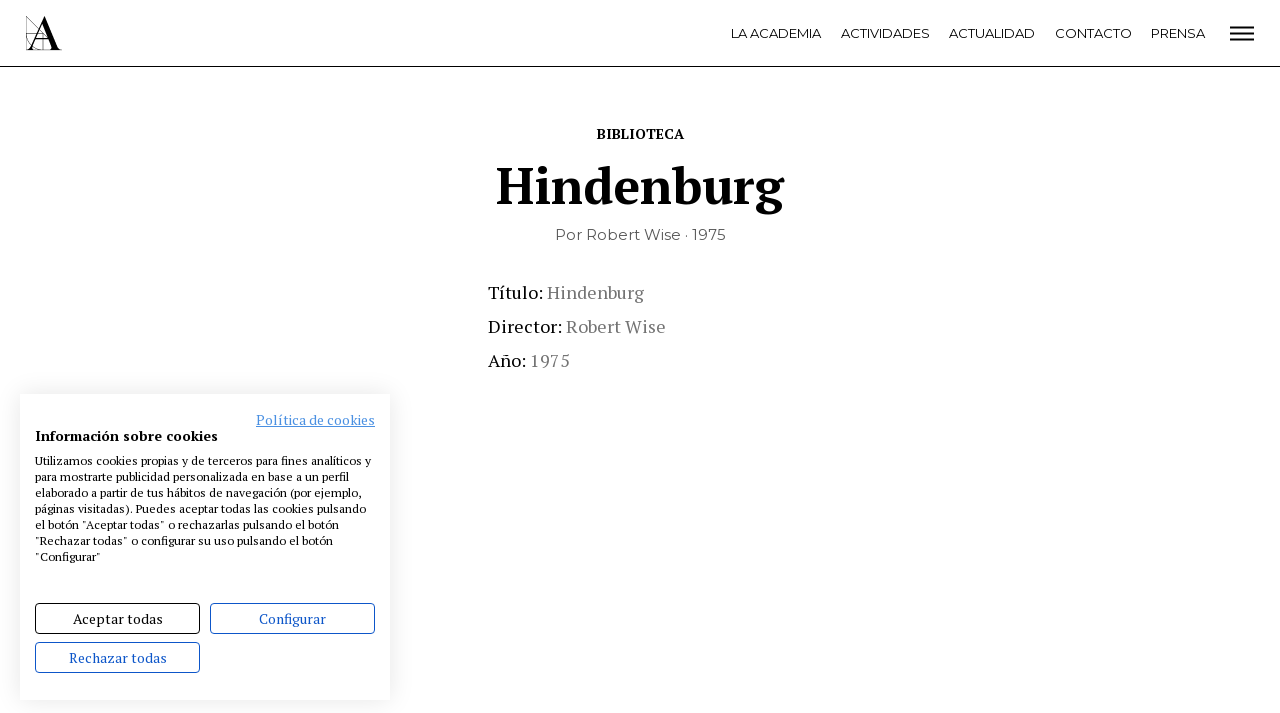

--- FILE ---
content_type: text/html; charset=UTF-8
request_url: https://www.academiadecine.com/peliculas/hindenburg/
body_size: 13146
content:
<!doctype html>
<html class="no-js" lang="es">
<head>
    <meta charset="utf-8">
    <meta http-equiv="X-UA-Compatible" content="IE=edge">
    <title>Hindenburg &raquo; Academia de cine</title>
    <meta name="viewport" content="width=device-width, initial-scale=1">
    <meta name="ahrefs-site-verification" content="2f8f2dc405355c5680b23e7385011fe18fa9cf981f158199149c6a6b3f431561">
    <script src="https://consent.cookiefirst.com/banner.js" data-cookiefirst-key="a6237652-9e99-4d49-89a3-d95b4914cd2b"></script>
    <script src="https://analytics.ahrefs.com/analytics.js" data-key="MSvzm4aVmzLOo8SNJrcy3g" async></script>
    
    <script>
      WebFontConfig = {
        google: {families: ['Montserrat:400,500,700:latin', 'PT+Serif:400,700:latin']}
      };
    </script>
    <script async
            src="https://www.academiadecine.com/wp-content/themes/academia/js/webfont.js"></script>

    <script>
      document.documentElement.classList.add('js');
      document.documentElement.classList.remove('no-js');
    </script>

	<style type="text/css">.wpfts-result-item .wpfts-smart-excerpt {}.wpfts-result-item .wpfts-not-found {color:#808080;font-size:0.9em;}.wpfts-result-item .wpfts-score {color:#006621;font-size:0.9em;}.wpfts-shift {margin-left:40px;}.wpfts-result-item .wpfts-download-link {color:#006621;font-size:0.9em;}.wpfts-result-item .wpfts-file-size {color:#006621;font-size:0.9em;}</style><meta name='robots' content='max-image-preview:large' />
<link rel='stylesheet' id='wp-block-library-css' href='https://www.academiadecine.com/wp-includes/css/dist/block-library/style.min.css?ver=6.4.3' type='text/css' media='all' />
<style id='classic-theme-styles-inline-css' type='text/css'>
/*! This file is auto-generated */
.wp-block-button__link{color:#fff;background-color:#32373c;border-radius:9999px;box-shadow:none;text-decoration:none;padding:calc(.667em + 2px) calc(1.333em + 2px);font-size:1.125em}.wp-block-file__button{background:#32373c;color:#fff;text-decoration:none}
</style>
<style id='global-styles-inline-css' type='text/css'>
body{--wp--preset--color--black: #000000;--wp--preset--color--cyan-bluish-gray: #abb8c3;--wp--preset--color--white: #ffffff;--wp--preset--color--pale-pink: #f78da7;--wp--preset--color--vivid-red: #cf2e2e;--wp--preset--color--luminous-vivid-orange: #ff6900;--wp--preset--color--luminous-vivid-amber: #fcb900;--wp--preset--color--light-green-cyan: #7bdcb5;--wp--preset--color--vivid-green-cyan: #00d084;--wp--preset--color--pale-cyan-blue: #8ed1fc;--wp--preset--color--vivid-cyan-blue: #0693e3;--wp--preset--color--vivid-purple: #9b51e0;--wp--preset--gradient--vivid-cyan-blue-to-vivid-purple: linear-gradient(135deg,rgba(6,147,227,1) 0%,rgb(155,81,224) 100%);--wp--preset--gradient--light-green-cyan-to-vivid-green-cyan: linear-gradient(135deg,rgb(122,220,180) 0%,rgb(0,208,130) 100%);--wp--preset--gradient--luminous-vivid-amber-to-luminous-vivid-orange: linear-gradient(135deg,rgba(252,185,0,1) 0%,rgba(255,105,0,1) 100%);--wp--preset--gradient--luminous-vivid-orange-to-vivid-red: linear-gradient(135deg,rgba(255,105,0,1) 0%,rgb(207,46,46) 100%);--wp--preset--gradient--very-light-gray-to-cyan-bluish-gray: linear-gradient(135deg,rgb(238,238,238) 0%,rgb(169,184,195) 100%);--wp--preset--gradient--cool-to-warm-spectrum: linear-gradient(135deg,rgb(74,234,220) 0%,rgb(151,120,209) 20%,rgb(207,42,186) 40%,rgb(238,44,130) 60%,rgb(251,105,98) 80%,rgb(254,248,76) 100%);--wp--preset--gradient--blush-light-purple: linear-gradient(135deg,rgb(255,206,236) 0%,rgb(152,150,240) 100%);--wp--preset--gradient--blush-bordeaux: linear-gradient(135deg,rgb(254,205,165) 0%,rgb(254,45,45) 50%,rgb(107,0,62) 100%);--wp--preset--gradient--luminous-dusk: linear-gradient(135deg,rgb(255,203,112) 0%,rgb(199,81,192) 50%,rgb(65,88,208) 100%);--wp--preset--gradient--pale-ocean: linear-gradient(135deg,rgb(255,245,203) 0%,rgb(182,227,212) 50%,rgb(51,167,181) 100%);--wp--preset--gradient--electric-grass: linear-gradient(135deg,rgb(202,248,128) 0%,rgb(113,206,126) 100%);--wp--preset--gradient--midnight: linear-gradient(135deg,rgb(2,3,129) 0%,rgb(40,116,252) 100%);--wp--preset--font-size--small: 13px;--wp--preset--font-size--medium: 20px;--wp--preset--font-size--large: 36px;--wp--preset--font-size--x-large: 42px;--wp--preset--spacing--20: 0.44rem;--wp--preset--spacing--30: 0.67rem;--wp--preset--spacing--40: 1rem;--wp--preset--spacing--50: 1.5rem;--wp--preset--spacing--60: 2.25rem;--wp--preset--spacing--70: 3.38rem;--wp--preset--spacing--80: 5.06rem;--wp--preset--shadow--natural: 6px 6px 9px rgba(0, 0, 0, 0.2);--wp--preset--shadow--deep: 12px 12px 50px rgba(0, 0, 0, 0.4);--wp--preset--shadow--sharp: 6px 6px 0px rgba(0, 0, 0, 0.2);--wp--preset--shadow--outlined: 6px 6px 0px -3px rgba(255, 255, 255, 1), 6px 6px rgba(0, 0, 0, 1);--wp--preset--shadow--crisp: 6px 6px 0px rgba(0, 0, 0, 1);}:where(.is-layout-flex){gap: 0.5em;}:where(.is-layout-grid){gap: 0.5em;}body .is-layout-flow > .alignleft{float: left;margin-inline-start: 0;margin-inline-end: 2em;}body .is-layout-flow > .alignright{float: right;margin-inline-start: 2em;margin-inline-end: 0;}body .is-layout-flow > .aligncenter{margin-left: auto !important;margin-right: auto !important;}body .is-layout-constrained > .alignleft{float: left;margin-inline-start: 0;margin-inline-end: 2em;}body .is-layout-constrained > .alignright{float: right;margin-inline-start: 2em;margin-inline-end: 0;}body .is-layout-constrained > .aligncenter{margin-left: auto !important;margin-right: auto !important;}body .is-layout-constrained > :where(:not(.alignleft):not(.alignright):not(.alignfull)){max-width: var(--wp--style--global--content-size);margin-left: auto !important;margin-right: auto !important;}body .is-layout-constrained > .alignwide{max-width: var(--wp--style--global--wide-size);}body .is-layout-flex{display: flex;}body .is-layout-flex{flex-wrap: wrap;align-items: center;}body .is-layout-flex > *{margin: 0;}body .is-layout-grid{display: grid;}body .is-layout-grid > *{margin: 0;}.has-black-color{color: var(--wp--preset--color--black) !important;}.has-cyan-bluish-gray-color{color: var(--wp--preset--color--cyan-bluish-gray) !important;}.has-white-color{color: var(--wp--preset--color--white) !important;}.has-pale-pink-color{color: var(--wp--preset--color--pale-pink) !important;}.has-vivid-red-color{color: var(--wp--preset--color--vivid-red) !important;}.has-luminous-vivid-orange-color{color: var(--wp--preset--color--luminous-vivid-orange) !important;}.has-luminous-vivid-amber-color{color: var(--wp--preset--color--luminous-vivid-amber) !important;}.has-light-green-cyan-color{color: var(--wp--preset--color--light-green-cyan) !important;}.has-vivid-green-cyan-color{color: var(--wp--preset--color--vivid-green-cyan) !important;}.has-pale-cyan-blue-color{color: var(--wp--preset--color--pale-cyan-blue) !important;}.has-vivid-cyan-blue-color{color: var(--wp--preset--color--vivid-cyan-blue) !important;}.has-vivid-purple-color{color: var(--wp--preset--color--vivid-purple) !important;}.has-black-background-color{background-color: var(--wp--preset--color--black) !important;}.has-cyan-bluish-gray-background-color{background-color: var(--wp--preset--color--cyan-bluish-gray) !important;}.has-white-background-color{background-color: var(--wp--preset--color--white) !important;}.has-pale-pink-background-color{background-color: var(--wp--preset--color--pale-pink) !important;}.has-vivid-red-background-color{background-color: var(--wp--preset--color--vivid-red) !important;}.has-luminous-vivid-orange-background-color{background-color: var(--wp--preset--color--luminous-vivid-orange) !important;}.has-luminous-vivid-amber-background-color{background-color: var(--wp--preset--color--luminous-vivid-amber) !important;}.has-light-green-cyan-background-color{background-color: var(--wp--preset--color--light-green-cyan) !important;}.has-vivid-green-cyan-background-color{background-color: var(--wp--preset--color--vivid-green-cyan) !important;}.has-pale-cyan-blue-background-color{background-color: var(--wp--preset--color--pale-cyan-blue) !important;}.has-vivid-cyan-blue-background-color{background-color: var(--wp--preset--color--vivid-cyan-blue) !important;}.has-vivid-purple-background-color{background-color: var(--wp--preset--color--vivid-purple) !important;}.has-black-border-color{border-color: var(--wp--preset--color--black) !important;}.has-cyan-bluish-gray-border-color{border-color: var(--wp--preset--color--cyan-bluish-gray) !important;}.has-white-border-color{border-color: var(--wp--preset--color--white) !important;}.has-pale-pink-border-color{border-color: var(--wp--preset--color--pale-pink) !important;}.has-vivid-red-border-color{border-color: var(--wp--preset--color--vivid-red) !important;}.has-luminous-vivid-orange-border-color{border-color: var(--wp--preset--color--luminous-vivid-orange) !important;}.has-luminous-vivid-amber-border-color{border-color: var(--wp--preset--color--luminous-vivid-amber) !important;}.has-light-green-cyan-border-color{border-color: var(--wp--preset--color--light-green-cyan) !important;}.has-vivid-green-cyan-border-color{border-color: var(--wp--preset--color--vivid-green-cyan) !important;}.has-pale-cyan-blue-border-color{border-color: var(--wp--preset--color--pale-cyan-blue) !important;}.has-vivid-cyan-blue-border-color{border-color: var(--wp--preset--color--vivid-cyan-blue) !important;}.has-vivid-purple-border-color{border-color: var(--wp--preset--color--vivid-purple) !important;}.has-vivid-cyan-blue-to-vivid-purple-gradient-background{background: var(--wp--preset--gradient--vivid-cyan-blue-to-vivid-purple) !important;}.has-light-green-cyan-to-vivid-green-cyan-gradient-background{background: var(--wp--preset--gradient--light-green-cyan-to-vivid-green-cyan) !important;}.has-luminous-vivid-amber-to-luminous-vivid-orange-gradient-background{background: var(--wp--preset--gradient--luminous-vivid-amber-to-luminous-vivid-orange) !important;}.has-luminous-vivid-orange-to-vivid-red-gradient-background{background: var(--wp--preset--gradient--luminous-vivid-orange-to-vivid-red) !important;}.has-very-light-gray-to-cyan-bluish-gray-gradient-background{background: var(--wp--preset--gradient--very-light-gray-to-cyan-bluish-gray) !important;}.has-cool-to-warm-spectrum-gradient-background{background: var(--wp--preset--gradient--cool-to-warm-spectrum) !important;}.has-blush-light-purple-gradient-background{background: var(--wp--preset--gradient--blush-light-purple) !important;}.has-blush-bordeaux-gradient-background{background: var(--wp--preset--gradient--blush-bordeaux) !important;}.has-luminous-dusk-gradient-background{background: var(--wp--preset--gradient--luminous-dusk) !important;}.has-pale-ocean-gradient-background{background: var(--wp--preset--gradient--pale-ocean) !important;}.has-electric-grass-gradient-background{background: var(--wp--preset--gradient--electric-grass) !important;}.has-midnight-gradient-background{background: var(--wp--preset--gradient--midnight) !important;}.has-small-font-size{font-size: var(--wp--preset--font-size--small) !important;}.has-medium-font-size{font-size: var(--wp--preset--font-size--medium) !important;}.has-large-font-size{font-size: var(--wp--preset--font-size--large) !important;}.has-x-large-font-size{font-size: var(--wp--preset--font-size--x-large) !important;}
</style>
<link rel='stylesheet' id='wpfts_jquery-ui-styles-css' href='https://www.academiadecine.com/wp-content/plugins/fulltext-search/style/wpfts_autocomplete.css?ver=1.59.211' type='text/css' media='all' />
<link rel='stylesheet' id='app-css' href='https://www.academiadecine.com/wp-content/themes/academia/css/app.min.css?ver=1754466512' type='text/css' media='all' />
<link rel='stylesheet' id='articulo-biblioteca-css' href='https://www.academiadecine.com/wp-content/themes/academia/css/articulo-biblioteca.min.css?ver=1754466512' type='text/css' media='all' />
<script type="text/javascript" id="jquery-ui-autocomplete-js-extra">
/* <![CDATA[ */
var uiAutocompleteL10n = {"noResults":"No se han encontrado resultados.","oneResult":"1 resultado encontrado. Utiliza las teclas de flecha arriba y abajo para navegar.","manyResults":"%d resultados encontrados. Utiliza las teclas arriba y abajo para navegar.","itemSelected":"Elemento seleccionado."};
/* ]]> */
</script>
<link rel="https://api.w.org/" href="https://www.academiadecine.com/wp-json/" /><link rel="canonical" href="https://www.academiadecine.com/peliculas/hindenburg/" />
<link rel='shortlink' href='https://www.academiadecine.com/?p=16573' />
<link rel="alternate" type="application/json+oembed" href="https://www.academiadecine.com/wp-json/oembed/1.0/embed?url=https%3A%2F%2Fwww.academiadecine.com%2Fpeliculas%2Fhindenburg%2F" />
<link rel="alternate" type="text/xml+oembed" href="https://www.academiadecine.com/wp-json/oembed/1.0/embed?url=https%3A%2F%2Fwww.academiadecine.com%2Fpeliculas%2Fhindenburg%2F&#038;format=xml" />
<script type="text/javascript">
		document.wpfts_ajaxurl = "https://www.academiadecine.com/wp-admin/admin-ajax.php";
	</script>    <link rel="apple-touch-icon-precomposed" sizes="57x57" href="https://www.academiadecine.com/wp-content/themes/academia/icons/apple-touch-icon-57x57.png"/>
    <link rel="apple-touch-icon-precomposed" sizes="114x114" href="https://www.academiadecine.com/wp-content/themes/academia/icons/apple-touch-icon-114x114.png"/>
    <link rel="apple-touch-icon-precomposed" sizes="72x72" href="https://www.academiadecine.com/wp-content/themes/academia/icons/apple-touch-icon-72x72.png"/>
    <link rel="apple-touch-icon-precomposed" sizes="144x144" href="https://www.academiadecine.com/wp-content/themes/academia/icons/apple-touch-icon-144x144.png"/>
    <link rel="apple-touch-icon-precomposed" sizes="60x60" href="https://www.academiadecine.com/wp-content/themes/academia/icons/apple-touch-icon-60x60.png"/>
    <link rel="apple-touch-icon-precomposed" sizes="120x120" href="https://www.academiadecine.com/wp-content/themes/academia/icons/apple-touch-icon-120x120.png"/>
    <link rel="apple-touch-icon-precomposed" sizes="76x76" href="https://www.academiadecine.com/wp-content/themes/academia/icons/apple-touch-icon-76x76.png"/>
    <link rel="apple-touch-icon-precomposed" sizes="152x152" href="https://www.academiadecine.com/wp-content/themes/academia/icons/apple-touch-icon-152x152.png"/>
    <link rel="icon" type="image/png" href="https://www.academiadecine.com/wp-content/themes/academia/icons/favicon-196x196.png" sizes="196x196"/>
    <link rel="icon" type="image/png" href="https://www.academiadecine.com/wp-content/themes/academia/icons/favicon-96x96.png" sizes="96x96"/>
    <link rel="icon" type="image/png" href="https://www.academiadecine.com/wp-content/themes/academia/icons/favicon-32x32.png" sizes="32x32"/>
    <link rel="icon" type="image/png" href="https://www.academiadecine.com/wp-content/themes/academia/icons/favicon-16x16.png" sizes="16x16"/>
    <link rel="icon" type="image/png" href="https://www.academiadecine.com/wp-content/themes/academia/icons/favicon-128.png" sizes="128x128"/>
    <meta name="application-name" content="&nbsp;"/>
    <meta name="msapplication-TileColor" content="#FFFFFF"/>
    <meta name="msapplication-TileImage" content="https://www.academiadecine.com/wp-content/themes/academia/icons/mstile-144x144.png"/>
    <meta name="msapplication-square70x70logo" content="https://www.academiadecine.com/wp-content/themes/academia/icons/mstile-70x70.png"/>
    <meta name="msapplication-square150x150logo" content="https://www.academiadecine.com/wp-content/themes/academia/icons/mstile-150x150.png"/>
    <meta name="msapplication-wide310x150logo" content="https://www.academiadecine.com/wp-content/themes/academia/icons/mstile-310x150.png"/>
    <meta name="msapplication-square310x310logo" content="https://www.academiadecine.com/wp-content/themes/academia/icons/mstile-310x310.png" />    <meta name="description" content="Noticias. Estrenos. Festivales. Ciclos. Rodajes. Biblioteca. Coworking. Somos la Academia de las Artes y las Ciencias Cinematográficas.">

    <meta property="og:title" content="Hindenburg – Academia de cine"/>
    <meta property="og:url" content="https://www.academiadecine.com/peliculas/hindenburg/"/>
	    <meta property="og:site_name" content="Academia de cine"/>
    <meta property="og:description" content="Noticias. Estrenos. Festivales. Ciclos. Rodajes. Biblioteca. Coworking. Somos la Academia de las Artes y las Ciencias Cinematográficas."/>

    <meta name="twitter:card" content="summary_large_image"/>
    <meta name="twitter:title" content="Hindenburg"/>
    <meta name="twitter:description" content="Noticias. Estrenos. Festivales. Ciclos. Rodajes. Biblioteca. Coworking. Somos la Academia de las Artes y las Ciencias Cinematográficas."/>
	    <style>
        body {
            --color: ;
        }
    </style></head>
<body class="peliculas-template-default single single-peliculas postid-16573 preload">
    <header class="cabeceraPrincipal">
        <div class="inner">
            <div class="cabeceraPrincipal-logo">
                <a href="https://www.academiadecine.com/">
                    <svg viewBox="0 0 93 90" width="36" height="36" xmlns="http://www.w3.org/2000/svg">
                        <use xlink:href="#logo"></use>
                    </svg>
                </a>
            </div>

            <div class="cabeceraPrincipal-menu">
                <div class="menu-principal-plegado-container"><ul id="menu-principal-plegado" class="menu"><li id="menu-item-55282" class="menu-item menu-item-type-post_type menu-item-object-page menu-item-55282"><a href="https://www.academiadecine.com/la-academia/">La Academia</a></li>
<li id="menu-item-55283" class="menu-item menu-item-type-post_type menu-item-object-page menu-item-55283"><a href="https://www.academiadecine.com/actividades/">Actividades</a></li>
<li id="menu-item-55284" class="menu-item menu-item-type-post_type menu-item-object-page current_page_parent menu-item-55284"><a href="https://www.academiadecine.com/actualidad/">Actualidad</a></li>
<li id="menu-item-55285" class="menu-item menu-item-type-post_type menu-item-object-page menu-item-55285"><a href="https://www.academiadecine.com/contacto/">Contacto</a></li>
<li id="menu-item-55286" class="menu-item menu-item-type-post_type menu-item-object-page menu-item-55286"><a href="https://www.academiadecine.com/prensa/">Prensa</a></li>
</ul></div>            </div>

            <div class="cabeceraPrincipal-abrirMenu">
                <a href="#menu">
                    <svg fill="none" xmlns="http://www.w3.org/2000/svg" viewBox="0 0 24 19" width="24" height="19">
    <path transform="translate(0 2)" fill="#000" d="M0 .5h24v2H0zM0 6.5h24v2H0zM0 12.5h24v2H0z"/>
</svg>                </a>
            </div>
        </div>
    </header>
    <div class="contenedor">
<div class="volver">
        <a href="https://www.academiadecine.com/biblioteca/">
        Biblioteca    </a>
</div>
<header class="articulo-cabecera">
    <div class="articulo-titulo animado">
        <h1 class="inner">Hindenburg</h1>
    </div>

    <div class="articulo-meta animado">Por Robert Wise · 1975    </div>
</header>

<article class="articulo is-disponible">
	<div class="inner animado">
        <div class="articulo-portada">                <img src="https://www.academiadecine.com/wp-content/themes/academia/img/sin-portada.png"
                     width="414" height="600"
                     alt="Sin portada">        </div>

        <div class="articulo-datos">            <dl>
                <dt>Título</dt>
                <dd>Hindenburg</dd>                        <dt>Director</dt>
                        <dd>Robert Wise</dd>                        <dt>Año</dt>
                        <dd>1975</dd>            </dl>
        </div>

        	<div class="articulo-sinopsis">
			</div>    </div>
</article>

<div class="compartir">	<a class="compartir-red compartir-twitter animado"
	   href="https://twitter.com/intent/tweet?original_referer=https%3A%2F%2Fwww.academiadecine.com%2Fpeliculas%2Fhindenburg%2F&text=Hindenburg+https%3A%2F%2Fwww.academiadecine.com%2Fpeliculas%2Fhindenburg%2F+via+%40academiadecine"
	   target="_blank"
	   rel="noopener">
		<img src="https://www.academiadecine.com/wp-content/themes/academia/img/compartir/twitter.png"
		     alt="twitter">
		</a>	<a class="compartir-red compartir-facebook animado"
	   href="https://www.facebook.com/sharer/sharer.php?display=popup&u=https%3A%2F%2Fwww.academiadecine.com%2Fpeliculas%2Fhindenburg%2F&title=Hindenburg"
	   target="_blank"
	   rel="noopener">
		<img src="https://www.academiadecine.com/wp-content/themes/academia/img/compartir/facebook.png"
		     alt="facebook">
		</a>	<a class="compartir-red compartir-linkedin animado"
	   href="https://www.linkedin.com/shareArticle?mini=true&url=https%3A%2F%2Fwww.academiadecine.com%2Fpeliculas%2Fhindenburg%2F&title=Hindenburg"
	   target="_blank"
	   rel="noopener">
		<img src="https://www.academiadecine.com/wp-content/themes/academia/img/compartir/linkedin.png"
		     alt="linkedin">
		</a>	<a class="compartir-red compartir-email animado"
	   href="mailto:?subject=Hindenburg&body=Mira qué noticia más interesante en la web de la Academia de cine: https://www.academiadecine.com/peliculas/hindenburg/"
	   target="_blank"
	   rel="noopener">
		<img src="https://www.academiadecine.com/wp-content/themes/academia/img/compartir/email.png"
		     alt="email">
		</a></div>
<aside class="recomendados">
    <div class="inner">
        <h2 class="recomendados-titulo animado">
            <span>Recomendados</span>
        </h2>

        <div class="biblioteca-novedades-listado">        <div class="biblioteca-elemento">
        <div class="biblioteca-elemento-portada">
            <a href="https://www.academiadecine.com/peliculas/momias/"><img width="414" height="600" src="https://www.academiadecine.com/wp-content/uploads/2023/08/Momias.-Cartel-414x600.jpg" class="attachment-cubierta size-cubierta wp-post-image" alt="" decoding="async" fetchpriority="high" srcset="https://www.academiadecine.com/wp-content/uploads/2023/08/Momias.-Cartel-414x600.jpg 414w, https://www.academiadecine.com/wp-content/uploads/2023/08/Momias.-Cartel-70x100.jpg 70w" sizes="(max-width: 414px) 100vw, 414px" />            </a>
        </div>

                    <div class="biblioteca-elemento-autor">
                Juan Jesús García Galocha "Galo"            </div>
        
        <h3 class="biblioteca-elemento-titulo">
            <a href="https://www.academiadecine.com/peliculas/momias/">Momias            </a>
        </h3>

        <div class="biblioteca-elemento-ano">
            2023        </div>

        </div>        <div class="biblioteca-elemento">
        <div class="biblioteca-elemento-portada">
            <a href="https://www.academiadecine.com/peliculas/escaparate-de-suenos/"><img width="414" height="600" src="https://www.academiadecine.com/wp-content/uploads/2023/06/Escaparate-de-suenos-414x600.jpeg" class="attachment-cubierta size-cubierta wp-post-image" alt="" decoding="async" />            </a>
        </div>

                    <div class="biblioteca-elemento-autor">
                Karlos Alcázar            </div>
        
        <h3 class="biblioteca-elemento-titulo">
            <a href="https://www.academiadecine.com/peliculas/escaparate-de-suenos/">Escaparate de sueños            </a>
        </h3>

        <div class="biblioteca-elemento-ano">
            2021        </div>

        </div>        <div class="biblioteca-elemento">
        <div class="biblioteca-elemento-portada">
            <a href="https://www.academiadecine.com/peliculas/cosmopolis/"><img width="414" height="600" src="https://www.academiadecine.com/wp-content/uploads/2023/03/Cosmopolis-414x600.jpeg" class="attachment-cubierta size-cubierta wp-post-image" alt="" decoding="async" />            </a>
        </div>

                    <div class="biblioteca-elemento-autor">
                David Cronenberg            </div>
        
        <h3 class="biblioteca-elemento-titulo">
            <a href="https://www.academiadecine.com/peliculas/cosmopolis/">Cosmopolis            </a>
        </h3>

        <div class="biblioteca-elemento-ano">
            2012        </div>

        </div>        <div class="biblioteca-elemento">
        <div class="biblioteca-elemento-portada">
            <a href="https://www.academiadecine.com/peliculas/stress-es-tres-tres/"><img width="414" height="600" src="https://www.academiadecine.com/wp-content/uploads/2023/03/Stress_es_tres_tres.-cartel-414x600.jpeg" class="attachment-cubierta size-cubierta wp-post-image" alt="" decoding="async" loading="lazy" srcset="https://www.academiadecine.com/wp-content/uploads/2023/03/Stress_es_tres_tres.-cartel-414x600.jpeg 414w, https://www.academiadecine.com/wp-content/uploads/2023/03/Stress_es_tres_tres.-cartel-70x100.jpeg 70w" sizes="(max-width: 414px) 100vw, 414px" />            </a>
        </div>

                    <div class="biblioteca-elemento-autor">
                Carlos Saura            </div>
        
        <h3 class="biblioteca-elemento-titulo">
            <a href="https://www.academiadecine.com/peliculas/stress-es-tres-tres/">Stress es tres, tres            </a>
        </h3>

        <div class="biblioteca-elemento-ano">
            1968        </div>

        </div></div>    </div>
</aside>

</div>


    <div class="menuColoresPie">
    <div class="inner">
        <div class="menu-colores animado"><ul id="menu-colores" class="menu"><li id="menu-item-185" class="menu-item menu-item-type-taxonomy menu-item-object-category menu-item-185"><a href="https://www.academiadecine.com/articulos/noticias/" style="background-color: #8ccfb8">Noticias</a></li>
<li id="menu-item-189" class="menu-item menu-item-type-taxonomy menu-item-object-category menu-item-189"><a href="https://www.academiadecine.com/articulos/entrevistas/" style="background-color: #73b3e0">Entrevistas</a></li>
<li id="menu-item-187" class="menu-item menu-item-type-taxonomy menu-item-object-category menu-item-187"><a href="https://www.academiadecine.com/articulos/rodajes/" style="background-color: #e26161">Rodajes</a></li>
<li id="menu-item-186" class="menu-item menu-item-type-taxonomy menu-item-object-category menu-item-186"><a href="https://www.academiadecine.com/articulos/estrenos/" style="background-color: #ffde00">Estrenos</a></li>
<li id="menu-item-188" class="menu-item menu-item-type-taxonomy menu-item-object-category menu-item-188"><a href="https://www.academiadecine.com/articulos/festivales/" style="background-color: #e1ade3">Festivales</a></li>
</ul>        </div>
    </div>
    </div>
<footer class="piePrincipal">
    <div class="inner">
        <div class="piePrincipal-menu animado"><ul id="menu-pie" class="menu"><li id="menu-item-236" class="menu-item menu-item-type-post_type menu-item-object-page menu-item-236"><a href="https://www.academiadecine.com/la-academia/">La Academia</a></li>
<li id="menu-item-302" class="menu-item menu-item-type-post_type menu-item-object-page menu-item-302"><a href="https://www.academiadecine.com/actividades/">Actividades</a></li>
<li id="menu-item-51821" class="menu-item menu-item-type-post_type menu-item-object-page menu-item-51821"><a href="https://www.academiadecine.com/cafe/">Café</a></li>
<li id="menu-item-239" class="menu-item menu-item-type-post_type menu-item-object-page menu-item-239"><a href="https://www.academiadecine.com/premios/">Premios</a></li>
<li id="menu-item-247" class="menu-item menu-item-type-post_type menu-item-object-page menu-item-247"><a href="https://www.academiadecine.com/prensa/">Prensa</a></li>
<li id="menu-item-259" class="menu-item menu-item-type-post_type menu-item-object-page menu-item-259"><a href="https://www.academiadecine.com/fundacion/">Fundación</a></li>
<li id="menu-item-49609" class="menu-item menu-item-type-custom menu-item-object-custom menu-item-49609"><a href="https://www.residenciasacademiadecine.com/">Residencias</a></li>
<li id="menu-item-50128" class="menu-item menu-item-type-post_type menu-item-object-page menu-item-50128"><a href="https://www.academiadecine.com/ayudas-berlanga/">Ayudas</a></li>
<li id="menu-item-248" class="menu-item menu-item-type-post_type menu-item-object-page menu-item-248"><a href="https://www.academiadecine.com/biblioteca/">Biblioteca</a></li>
<li id="menu-item-249" class="menu-item menu-item-type-post_type menu-item-object-page menu-item-249"><a href="https://www.academiadecine.com/publicaciones/">Publicaciones</a></li>
<li id="menu-item-251" class="menu-item menu-item-type-post_type menu-item-object-page menu-item-251"><a href="https://www.academiadecine.com/contacto/">Contacto</a></li>
<li id="menu-item-252" class="menu-item menu-item-type-post_type menu-item-object-page menu-item-252"><a href="https://www.academiadecine.com/aviso-legal/">Aviso legal</a></li>
<li id="menu-item-253" class="menu-item menu-item-type-post_type menu-item-object-page menu-item-253"><a href="https://www.academiadecine.com/politica-de-privacidad/">P. privacidad</a></li>
<li id="menu-item-254" class="menu-item menu-item-type-post_type menu-item-object-page menu-item-254"><a href="https://www.academiadecine.com/cookies/">Cookies</a></li>
</ul>        </div>

        <div class="piePrincipal-logo animado">
            <a href="https://www.academiadecine.com/">
                <img src="https://www.academiadecine.com/wp-content/themes/academia/img/logo-blanco.png"
                     srcset="https://www.academiadecine.com/wp-content/themes/academia/img/logo-blanco-2x.png 2x"
                     alt="Academia de Cine">
            </a>
        </div>

        <div class="piePrincipal-redes">
			<div class="redes"><a class='red' href='https://www.facebook.com/AcademiaCineES/' title='Facebook' target='_blank'><svg width='30' height='30' class='icon icon-Facebook'><use xlink:href='#Facebook' /></svg></a><a class='red' href='https://www.instagram.com/academiadecine/' title='Instagram' target='_blank'><svg width='30' height='30' class='icon icon-Instagram'><use xlink:href='#Instagram' /></svg></a><a class='red' href='https://twitter.com/Academiadecine' title='Twitter' target='_blank'><svg width='30' height='30' class='icon icon-Twitter'><use xlink:href='#Twitter' /></svg></a><a class='red' href='https://www.youtube.com/user/academiadecine' title='Youtube' target='_blank'><svg width='30' height='30' class='icon icon-Youtube'><use xlink:href='#Youtube' /></svg></a></div>
            <span>@academiadecine</span>
        </div>
    </div>
</footer>

<header class="cabeceraPrincipal-abierta" aria-hidden="true" id="menu">
    <div class="inner">
        <div class="cabeceraPrincipal-logo">
            <a href="https://www.academiadecine.com/">
                <svg viewBox="0 0 93 90" width="36" height="36" xmlns="http://www.w3.org/2000/svg">
                    <use xlink:href="#logo"></use>
                </svg>
            </a>
        </div>

        <div class="cabeceraPrincipal-menu">
			<div class="menu-principal-nuevo-container"><ul id="menu-principal-nuevo" class="menu"><li id="menu-item-55270" class="menu-item menu-item-type-post_type menu-item-object-page menu-item-55270"><a href="https://www.academiadecine.com/la-academia/">La Academia</a></li>
<li id="menu-item-60700" class="menu-item menu-item-type-custom menu-item-object-custom menu-item-60700"><a href="http://premiosgoya.com">Premios Goya</a></li>
<li id="menu-item-55281" class="menu-item menu-item-type-post_type menu-item-object-page menu-item-55281"><a href="https://www.academiadecine.com/fundacion/">Fundación</a></li>
<li id="menu-item-55273" class="menu-item menu-item-type-post_type menu-item-object-page menu-item-55273"><a href="https://www.academiadecine.com/contacto/">Contacto</a></li>
<li id="menu-item-55271" class="menu-item menu-item-type-post_type menu-item-object-page menu-item-55271"><a href="https://www.academiadecine.com/actividades/">Actividades</a></li>
<li id="menu-item-55272" class="menu-item menu-item-type-post_type menu-item-object-page current_page_parent menu-item-55272"><a href="https://www.academiadecine.com/actualidad/">Actualidad</a></li>
<li id="menu-item-58791" class="menu-item menu-item-type-post_type menu-item-object-page menu-item-58791"><a href="https://www.academiadecine.com/proyectos/">Proyectos</a></li>
<li id="menu-item-58800" class="menu-item menu-item-type-custom menu-item-object-custom menu-item-58800"><a href="http://residenciasacademiadecine.com">Residencias</a></li>
<li id="menu-item-55280" class="menu-item menu-item-type-post_type menu-item-object-page menu-item-55280"><a href="https://www.academiadecine.com/unete/">Únete a la Academia de Cine</a></li>
<li id="menu-item-55274" class="menu-item menu-item-type-post_type menu-item-object-page menu-item-55274"><a href="https://www.academiadecine.com/prensa/">Prensa</a></li>
<li id="menu-item-62624" class="menu-item menu-item-type-custom menu-item-object-custom menu-item-62624"><a href="https://www.academiadecine.com/newsletter/">Newsletter</a></li>
</ul></div>
            <form action="https://www.academiadecine.com" class="cabeceraPrincipal-buscador">
                <input type="text" name="s" placeholder="Buscar">
                <button type="submit">
                    <svg fill="none" xmlns="http://www.w3.org/2000/svg" viewBox="0 0 16 16" width="16" height="16">
                        <path d="M7.66683 14c3.49777 0 6.33337-2.8355 6.33337-6.33334 0-3.4978-2.8356-6.33333-6.33337-6.33333-3.4978 0-6.33333 2.83553-6.33333 6.33333C1.3335 11.1645 4.16903 14 7.66683 14ZM14.6668 14.6667l-1.3333-1.3334" stroke="#fff" stroke-width="1.5" stroke-linecap="round" stroke-linejoin="round"/>
                    </svg>
                </button>
            </form>
        </div>

        <div class="menu-cerrar">
            <a href="#">
				<svg xmlns="http://www.w3.org/2000/svg" viewBox="0 0 24 19" width="24" height="19">
    <g transform="translate(2 0)">
        <path fill="currentColor" d="M19 1.41421 2.02943725 18.38477275.6152237 16.97055919 17.58578644-.00000356z"/>
        <path fill="currentColor" d="m2 .414211 16.97056275 16.97056275-1.41421356 1.41421356L.58578644 1.82842456z"/>
    </g>
</svg>            </a>
        </div>
    </div>
</header>
<script>
  window.addEventListener('load', function() {
    document.body.classList.remove('preload');
  });

  (function(i,s,o,g,r,a,m){i['GoogleAnalyticsObject']=r;i[r]=i[r]||function(){
    (i[r].q=i[r].q||[]).push(arguments)},i[r].l=1*new Date();a=s.createElement(o),
      m=s.getElementsByTagName(o)[0];a.async=1;a.src=g;m.parentNode.insertBefore(a,m)
  })(window,document,'script','//www.google-analytics.com/analytics.js','ga');

  ga('create', 'UA-31049577-1', 'auto');  // Replace with your property ID.
  ga('send', 'pageview');
</script>
		<script>!function(e){var t={};function r(n){if(t[n])return t[n].exports;var u=t[n]={i:n,l:!1,exports:{}};return e[n].call(u.exports,u,u.exports,r),u.l=!0,u.exports}r.m=e,r.c=t,r.d=function(e,t,n){r.o(e,t)||Object.defineProperty(e,t,{enumerable:!0,get:n})},r.r=function(e){"undefined"!=typeof Symbol&&Symbol.toStringTag&&Object.defineProperty(e,Symbol.toStringTag,{value:"Module"}),Object.defineProperty(e,"__esModule",{value:!0})},r.t=function(e,t){if(1&t&&(e=r(e)),8&t)return e;if(4&t&&"object"==typeof e&&e&&e.__esModule)return e;var n=Object.create(null);if(r.r(n),Object.defineProperty(n,"default",{enumerable:!0,value:e}),2&t&&"string"!=typeof e)for(var u in e)r.d(n,u,function(t){return e[t]}.bind(null,u));return n},r.n=function(e){var t=e&&e.__esModule?function(){return e.default}:function(){return e};return r.d(t,"a",t),t},r.o=function(e,t){return Object.prototype.hasOwnProperty.call(e,t)},r.p="",r(r.s=2)}({2:function(e,t){document.querySelector(".cabeceraPrincipal"),document.querySelector(".contenedor");const r=document.querySelector('a[href="#menu"]'),n=document.querySelector(".menu-cerrar a");r&&r.addEventListener("click",e=>{document.querySelector("#menu").setAttribute("aria-hidden","false"),e.preventDefault()}),n&&n.addEventListener("click",e=>{document.querySelector("#menu").setAttribute("aria-hidden","true"),e.preventDefault()})}});		</script><div style="width:0;height:0;position:absolute;visibility:hidden;overflow:hidden"><svg xmlns="http://www.w3.org/2000/svg" xmlns:xlink="http://www.w3.org/1999/xlink"><symbol id="Facebook"><path d="M0 5.625h1.758v-1.71c0-.752.019-1.915.567-2.634C2.901.519 3.693 0 5.054 0c2.218 0 3.153.317 3.153.317l-.44 2.605s-.733-.212-1.416-.212c-.684 0-1.297.245-1.297.929v1.986h2.804l-.195 2.544H5.054v8.84H1.758v-8.84H0V5.623z" fill="currentColor" fill-rule="evenodd"/></symbol><symbol id="Instagram"><g fill="currentColor" fill-rule="evenodd"><path d="M5.382 1.944a3.442 3.442 0 0 0-3.438 3.438v7.593a3.442 3.442 0 0 0 3.438 3.438h7.115a3.442 3.442 0 0 0 3.44-3.438V5.382a3.442 3.442 0 0 0-3.44-3.438H5.382zm7.115 16.413H5.382A5.388 5.388 0 0 1 0 12.975V5.382A5.388 5.388 0 0 1 5.382 0h7.115a5.388 5.388 0 0 1 5.382 5.382v7.593a5.388 5.388 0 0 1-5.382 5.382z"/><path d="M8.83 6.428c-.688 0-1.341.283-1.836.797a2.763 2.763 0 0 0-.778 1.929 2.727 2.727 0 0 0 2.724 2.724c1.495 0 2.69-1.208 2.725-2.75.012-.546-.088-1.318-.631-1.898-.468-.498-1.204-.775-2.129-.802h-.074m.109 7.825a5.106 5.106 0 0 1-5.1-5.1c0-2.862 2.317-5.182 5.135-5.1 1.572.046 2.884.583 3.793 1.553.863.922 1.303 2.157 1.272 3.573a5.217 5.217 0 0 1-1.508 3.577 5.025 5.025 0 0 1-3.592 1.497m5.916-9.937a1.098 1.098 0 1 1-2.195 0 1.098 1.098 0 0 1 2.195 0"/></g></symbol><symbol id="Twitter" viewBox="0 0 488 459"><g style="margin-bottom:11px;vertical-align:middle"><path fill="currentColor" d="M.98.77c-.14.21 11.2 15.68 25.13 34.3s43.54 58.24 65.8 87.99l40.46 54.11-2.59 2.94c-1.47 1.61-31.22 33.74-66.08 71.4C28.84 289.24.21 320.32.14 320.67c-.14.35 5.95.63 14.7.56l14.91-.07 4.9-5.39c2.73-2.94 28.07-30.31 56.35-60.9s52.22-56.49 53.2-57.61l1.75-2.03 14 18.76c7.7 10.29 28.91 38.71 47.11 63.07l33.18 44.24h50.75c42.21 0 50.68-.14 50.4-.91-.21-.56-13.09-17.92-28.63-38.71-15.54-20.72-33.32-44.52-39.48-52.78-6.23-8.26-24.5-32.83-40.74-54.46C216.3 152.74 203 134.68 203 134.4c0-.49 85.82-93.66 115.01-124.81L326.34.7h-15.33l-15.26.07-17.85 19.32c-9.8 10.64-33.81 36.68-53.41 57.75L189 116.2l-43.05-57.54-43.12-57.61L52.08.7C24.15.49 1.12.56.98.77zm120.26 62.02c16.59 22.26 42.21 56.49 56.91 76.16 14.7 19.6 47.32 63.28 72.52 96.95 25.2 33.74 46.06 61.67 46.41 62.16.42.63-4.55.84-22.68.84h-23.17l-45.92-61.46C99.33 95.83 45.85 24.29 45.22 23.24c-.42-.63 4.34-.84 22.61-.84H91l30.24 40.39z"/></g></symbol><symbol id="Youtube"><path d="M10.184 10.176c-.051-.07-.137-.103-.24-.103a.379.379 0 0 0-.163.034.638.638 0 0 0-.162.12v2.418c.059.06.128.112.188.137.06.026.12.043.18.043.103 0 .17-.025.214-.086.043-.051.069-.137.069-.266v-2.005c0-.13-.026-.223-.086-.292zm0 0c-.051-.07-.137-.103-.24-.103a.379.379 0 0 0-.163.034.638.638 0 0 0-.162.12v2.418c.059.06.128.112.188.137.06.026.12.043.18.043.103 0 .17-.025.214-.086.043-.051.069-.137.069-.266v-2.005c0-.13-.026-.223-.086-.292zm-.24-.103a.379.379 0 0 0-.163.034.638.638 0 0 0-.162.12v2.418c.059.06.128.112.188.137.06.026.12.043.18.043.103 0 .17-.025.214-.086.043-.051.069-.137.069-.266v-2.005c0-.13-.026-.223-.086-.292-.051-.07-.137-.103-.24-.103zm3.815 1.466h-1.484v.729c0 .205.017.343.07.42.05.086.145.12.265.12.129 0 .214-.034.266-.103.05-.06.077-.215.077-.437v-.18h.806v.196c0 .404-.103.704-.301.9-.188.206-.48.3-.865.3-.352 0-.626-.102-.824-.316-.196-.214-.3-.506-.3-.884v-1.74c0-.334.112-.608.336-.822.213-.207.496-.317.848-.317s.626.103.814.3c.189.197.292.47.292.84v.994zm-2.692 1.037c0 .275-.06.489-.18.635-.12.145-.3.222-.531.222a.886.886 0 0 1-.404-.085 1.062 1.062 0 0 1-.333-.266v.3h-.781V8.128h.78v1.688c.104-.111.214-.205.334-.266.12-.06.24-.094.36-.094.24 0 .429.086.558.249.129.162.197.402.197.72v2.15zm-2.812.806h-.78v-.428a1.433 1.433 0 0 1-.445.36.911.911 0 0 1-.447.128.493.493 0 0 1-.411-.18c-.086-.111-.13-.283-.13-.514v-3.25h.773v2.984c0 .085.017.154.052.197.025.043.085.06.154.06a.388.388 0 0 0 .215-.085.788.788 0 0 0 .239-.207V9.499h.78v3.883zM5.7 8.89h-.91v4.492h-.874V8.89h-.9v-.762H5.7v.762zm8.88-1.706H2.428A2.443 2.443 0 0 0 0 9.619v2.478a2.436 2.436 0 0 0 2.427 2.426h12.155a2.435 2.435 0 0 0 2.426-2.426V9.619a2.443 2.443 0 0 0-2.426-2.435zm-4.397 2.992c-.051-.07-.137-.103-.24-.103a.379.379 0 0 0-.163.034.638.638 0 0 0-.162.12v2.418c.059.06.128.112.188.137.06.026.12.043.18.043.103 0 .17-.025.214-.086.043-.051.069-.137.069-.266v-2.005c0-.13-.026-.223-.086-.292zm0 0c-.051-.07-.137-.103-.24-.103a.379.379 0 0 0-.163.034.638.638 0 0 0-.162.12v2.418c.059.06.128.112.188.137.06.026.12.043.18.043.103 0 .17-.025.214-.086.043-.051.069-.137.069-.266v-2.005c0-.13-.026-.223-.086-.292zm2.692.018c.05.068.077.188.077.342v.394h-.678v-.394c0-.154.017-.274.078-.342.05-.07.137-.112.266-.112.12 0 .205.043.257.112zM6.06 0l-.607 2.315h-.07L4.749 0h-.994L4.93 3.498v2.289h.985V3.386L7.055 0H6.06zm2.709 4.793a.353.353 0 0 1-.103.265.378.378 0 0 1-.282.103c-.112 0-.205-.034-.266-.103a.373.373 0 0 1-.095-.265V2.46c0-.094.036-.171.103-.222.06-.061.155-.086.258-.086.11 0 .206.025.282.086a.262.262 0 0 1 .103.222v2.332zm.549-3.07c-.232-.214-.531-.316-.891-.316-.395 0-.712.102-.952.3a.975.975 0 0 0-.351.788v2.212c0 .369.119.65.342.866.232.214.54.326.918.326.394 0 .712-.103.934-.318.232-.206.343-.488.343-.857V2.52c0-.326-.12-.592-.343-.797zm2.666-.206v3.242c-.077.094-.171.17-.265.23-.103.06-.18.095-.25.095-.076 0-.136-.026-.17-.07-.044-.05-.061-.118-.061-.221V1.517h-.874v3.567c0 .258.05.446.154.574.103.129.258.189.455.189.17 0 .334-.043.514-.13.17-.093.335-.221.497-.401v.47h.875v-4.27h-.875z" fill="currentColor" fill-rule="evenodd"/></symbol></svg></div>		<script>
          (function(n,t){"use strict";function w(){}function u(n,t){if(n){typeof n=="object"&&(n=[].slice.call(n));for(var i=0,r=n.length;i<r;i++)t.call(n,n[i],i)}}function it(n,i){var r=Object.prototype.toString.call(i).slice(8,-1);return i!==t&&i!==null&&r===n}function s(n){return it("Function",n)}function a(n){return it("Array",n)}function et(n){var i=n.split("/"),t=i[i.length-1],r=t.indexOf("?");return r!==-1?t.substring(0,r):t}function f(n){(n=n||w,n._done)||(n(),n._done=1)}function ot(n,t,r,u){var f=typeof n=="object"?n:{test:n,success:!t?!1:a(t)?t:[t],failure:!r?!1:a(r)?r:[r],callback:u||w},e=!!f.test;return e&&!!f.success?(f.success.push(f.callback),i.load.apply(null,f.success)):e||!f.failure?u():(f.failure.push(f.callback),i.load.apply(null,f.failure)),i}function v(n){var t={},i,r;if(typeof n=="object")for(i in n)!n[i]||(t={name:i,url:n[i]});else t={name:et(n),url:n};return(r=c[t.name],r&&r.url===t.url)?r:(c[t.name]=t,t)}function y(n){n=n||c;for(var t in n)if(n.hasOwnProperty(t)&&n[t].state!==l)return!1;return!0}function st(n){n.state=ft;u(n.onpreload,function(n){n.call()})}function ht(n){n.state===t&&(n.state=nt,n.onpreload=[],rt({url:n.url,type:"cache"},function(){st(n)}))}function ct(){var n=arguments,t=n[n.length-1],r=[].slice.call(n,1),f=r[0];return(s(t)||(t=null),a(n[0]))?(n[0].push(t),i.load.apply(null,n[0]),i):(f?(u(r,function(n){s(n)||!n||ht(v(n))}),b(v(n[0]),s(f)?f:function(){i.load.apply(null,r)})):b(v(n[0])),i)}function lt(){var n=arguments,t=n[n.length-1],r={};return(s(t)||(t=null),a(n[0]))?(n[0].push(t),i.load.apply(null,n[0]),i):(u(n,function(n){n!==t&&(n=v(n),r[n.name]=n)}),u(n,function(n){n!==t&&(n=v(n),b(n,function(){y(r)&&f(t)}))}),i)}function b(n,t){if(t=t||w,n.state===l){t();return}if(n.state===tt){i.ready(n.name,t);return}if(n.state===nt){n.onpreload.push(function(){b(n,t)});return}n.state=tt;rt(n,function(){n.state=l;t();u(h[n.name],function(n){f(n)});o&&y()&&u(h.ALL,function(n){f(n)})})}function at(n){n=n||"";var t=n.split("?")[0].split(".");return t[t.length-1].toLowerCase()}function rt(t,i){function e(t){t=t||n.event;u.onload=u.onreadystatechange=u.onerror=null;i()}function o(f){f=f||n.event;(f.type==="load"||/loaded|complete/.test(u.readyState)&&(!r.documentMode||r.documentMode<9))&&(n.clearTimeout(t.errorTimeout),n.clearTimeout(t.cssTimeout),u.onload=u.onreadystatechange=u.onerror=null,i())}function s(){if(t.state!==l&&t.cssRetries<=20){for(var i=0,f=r.styleSheets.length;i<f;i++)if(r.styleSheets[i].href===u.href){o({type:"load"});return}t.cssRetries++;t.cssTimeout=n.setTimeout(s,250)}}var u,h,f;i=i||w;h=at(t.url);h==="css"?(u=r.createElement("link"),u.type="text/"+(t.type||"css"),u.rel="stylesheet",u.href=t.url,t.cssRetries=0,t.cssTimeout=n.setTimeout(s,500)):(u=r.createElement("script"),u.type="text/"+(t.type||"javascript"),u.src=t.url);u.onload=u.onreadystatechange=o;u.onerror=e;u.async=!1;u.defer=!1;t.errorTimeout=n.setTimeout(function(){e({type:"timeout"})},7e3);f=r.head||r.getElementsByTagName("head")[0];f.insertBefore(u,f.lastChild)}function vt(){for(var t,u=r.getElementsByTagName("script"),n=0,f=u.length;n<f;n++)if(t=u[n].getAttribute("data-headjs-load"),!!t){i.load(t);return}}function yt(n,t){var v,p,e;return n===r?(o?f(t):d.push(t),i):(s(n)&&(t=n,n="ALL"),a(n))?(v={},u(n,function(n){v[n]=c[n];i.ready(n,function(){y(v)&&f(t)})}),i):typeof n!="string"||!s(t)?i:(p=c[n],p&&p.state===l||n==="ALL"&&y()&&o)?(f(t),i):(e=h[n],e?e.push(t):e=h[n]=[t],i)}function e(){if(!r.body){n.clearTimeout(i.readyTimeout);i.readyTimeout=n.setTimeout(e,50);return}o||(o=!0,vt(),u(d,function(n){f(n)}))}function k(){r.addEventListener?(r.removeEventListener("DOMContentLoaded",k,!1),e()):r.readyState==="complete"&&(r.detachEvent("onreadystatechange",k),e())}var r=n.document,d=[],h={},c={},ut="async"in r.createElement("script")||"MozAppearance"in r.documentElement.style||n.opera,o,g=n.head_conf&&n.head_conf.head||"head",i=n[g]=n[g]||function(){i.ready.apply(null,arguments)},nt=1,ft=2,tt=3,l=4,p;if(r.readyState==="complete")e();else if(r.addEventListener)r.addEventListener("DOMContentLoaded",k,!1),n.addEventListener("load",e,!1);else{r.attachEvent("onreadystatechange",k);n.attachEvent("onload",e);p=!1;try{p=!n.frameElement&&r.documentElement}catch(wt){}p&&p.doScroll&&function pt(){if(!o){try{p.doScroll("left")}catch(t){n.clearTimeout(i.readyTimeout);i.readyTimeout=n.setTimeout(pt,50);return}e()}}()}i.load=i.js=ut?lt:ct;i.test=ot;i.ready=yt;i.ready(r,function(){y()&&u(h.ALL,function(n){f(n)});i.feature&&i.feature("domloaded",!0)})})(window);

          head.load(['/wp-includes/js/jquery/jquery.min.js?ver=3.7.1', '/wp-includes/js/jquery/jquery-migrate.min.js?ver=3.4.1', '/wp-includes/js/jquery/ui/core.min.js?ver=1.13.2', '/wp-includes/js/jquery/ui/menu.min.js?ver=1.13.2', '/wp-includes/js/dist/vendor/wp-polyfill-inert.min.js?ver=3.1.2', '/wp-includes/js/dist/vendor/regenerator-runtime.min.js?ver=0.14.0', '/wp-includes/js/dist/vendor/wp-polyfill.min.js?ver=3.15.0', '/wp-includes/js/dist/dom-ready.min.js?ver=392bdd43726760d1f3ca', '/wp-includes/js/dist/hooks.min.js?ver=c6aec9a8d4e5a5d543a1', '/wp-includes/js/dist/i18n.min.js?ver=7701b0c3857f914212ef', '', '/wp-includes/js/jquery/ui/autocomplete.min.js?ver=1.13.2', '/wp-content/plugins/fulltext-search/js/wpfts_frontend.js?ver=1.59.211', '/wp-content/themes/academia/dist/min/index.js?ver=1754466512']);
		</script><div style="width: 0;height: 0; overflow: hidden">
    <svg viewBox="0 0 93 90" width="93" height="90" xmlns="http://www.w3.org/2000/svg">
        <defs>
            <symbol id="logo">
                <path d="M92.254206 88.4834118c-4.198351 0-8.115074-2.2634589-10.216857-5.9141991-.031292-.0469381-.057369-.0990916-.088661-.151245l-.041723-.0730148-.125168.0730148.099091-.1199529c-.166891-.2972746-.307705-.5632571-.422443-.8292396l-.031292-.0521534c-.505888-1.0952221-9.465847-22.6345895-18.128533-43.4594549C55.5903432 19.4218371 48.3097241 1.91914536 47.9446501 1.13684388L47.8142665.85 32.9401077 33.8526918.2451211 1.16292059 0 .91779946V89.4482503h93v-.9648385h-.745794zM41.894852 21.1376851c1.0482839 2.6128869 8.297611 20.7205585 14.4152086 36.0849596L35.2870121 36.1995962c3.3221736-7.567463 5.987214-13.6433378 6.6078399-15.0619111zm-7.1293742 67.3457267H21.2629542c-2.4512113-.015646-4.4486877-1.611541-4.9754374-3.9845222l-.0208613-.0834455c-.0782302-.3181359-.1199529-.6623485-.1199529-1.0117765 0-.8344549.198183-1.9818305.5841184-3.4160498 5.288358 4.1774899 11.4894011 7.0980821 18.0346568 8.495794zm8.5635935-27.1615074v27.1510768c-9.6744616-.135599-18.7648048-3.4108345-26.3061911-9.4867093.4067968-1.3455586.9596232-2.9205922 1.6480485-4.6833782.3077052-.7666555 2.2530282-5.2518506 5.6273553-12.9809893h19.0307873zM13.37214 77.0461642c-.9074697 1.8201548-1.7210633 3.327389-2.43035 4.4799798-.182537.2972746-.3598586.5789031-.5267496.8448856l-.0260767.0312921c-2.1069987 3.3065276-5.5282638 5.5126177-9.3719718 6.0602288H.9648385v-33.779778C2.7745626 63.2046433 7.0459287 70.9129206 13.37214 77.0461642zm14.4725774-31.8918237H.9648385V3.23341184L32.5176649 34.7862382l-4.6729475 10.3681023zm-.4328735.9648385L15.6303836 72.2636945c-.6206259 1.3820659-1.230821 2.6806864-1.8097241 3.875C5.6847241 68.138358 1.1265141 57.4938425.9700538 46.119179h26.4417901zm15.9172274 0v12.0995962H25.6490579c1.6689098-3.8176312 3.4890646-7.9846904 5.2935733-12.0995962h12.3864401zm-11.9639973-.9648385L34.875 37.1435734l8.0107672 8.0107671H31.365074zM65.739401 82.574428c0 3.3117429-2.66504 5.9037685-6.0706594 5.9037685H44.2886945V61.3219044H57.942463c4.751178 11.958782 7.233681 18.2849933 7.374495 18.8065276.104307.3911508.198183.7614401.281629 1.1056528.005215.0208614.005215.0365074.01043.0521534l.005216.0365074c.083445.4172275.125168.8396703.125168 1.2516824zM44.2886945 58.2187752v-11.656292l11.656292 11.656292h-11.656292z" fill="currentColor" fill-rule="nonzero"/>
            </symbol>
        </defs>
    </svg>
</div>
</body>
</html>


--- FILE ---
content_type: text/css
request_url: https://www.academiadecine.com/wp-content/themes/academia/css/app.min.css?ver=1754466512
body_size: 4023
content:
.menuColoresPie .menu-item,.menuColoresPie>.inner,.piePrincipal>.inner{padding-left:15px;padding-right:15px}@media only screen and (min-width:680px){.menuColoresPie .menu-item,.menuColoresPie>.inner,.piePrincipal>.inner{padding-left:15px;padding-right:15px}}.menuColoresPie>.inner,.piePrincipal>.inner{width:100%;max-width:1010px;margin:0 auto}.piePrincipal-redes{line-height:1}.piePrincipal-redes a{display:inline-block;margin:0 5px}.piePrincipal-redes a:first-child{margin-left:0}.piePrincipal-redes a:last-child{margin-right:0}.piePrincipal-redes svg{width:100%;height:auto;max-width:23px;max-height:23px;display:block}.piePrincipal-redes .red[title=Facebook]{color:#547bbc}.piePrincipal-redes .red[title=Instagram]{color:#a363a4}.piePrincipal-redes .red[title=Twitter]{color:#fff}.piePrincipal-redes .red[title=Youtube]{color:#e8644a}.cabeceraPrincipal{border-bottom:1px solid #000;position:sticky;color:#000;top:0;background:#fff;z-index:10000}.cabeceraPrincipal.fija{position:fixed;left:0;right:0}.cabeceraPrincipal a{color:currentColor}.admin-bar .cabeceraPrincipal{top:0}@media only screen and (min-width:782px){.admin-bar .cabeceraPrincipal{top:32px}}.cabeceraPrincipal-abierta{position:fixed;top:0;left:0;width:100%;background:#000;transition:.3s;opacity:0;z-index:100000;color:#fff}.cabeceraPrincipal-abierta[aria-hidden=true]{pointer-events:none}.cabeceraPrincipal-abierta[aria-hidden=false]{opacity:1}.cabeceraPrincipal-abierta a{color:currentColor}.cabeceraPrincipal-abierta>.inner,.cabeceraPrincipal>.inner{padding:15px 26px;display:flex;grid-template-columns:1fr max-content 1fr;justify-content:space-between}@media only screen and (max-width:679px){.cabeceraPrincipal-abierta>.inner,.cabeceraPrincipal>.inner{grid-template-columns:.5fr max-content 1fr}}.cabeceraPrincipal-logo{flex:0 0 auto}.cabeceraPrincipal-logo svg{display:block}.cabeceraPrincipal-menu{margin-left:auto;margin-right:25px;margin-top:8px;text-transform:uppercase;font-family:Montserrat,sans-serif;font-size:13px;max-width:41.5em}.cabeceraPrincipal-menu .menu{display:flex;list-style:none;justify-content:flex-end;margin:0;padding:0;flex-wrap:wrap}.cabeceraPrincipal-menu .menu-item{margin-bottom:.5em;margin-left:1.5em}.cabeceraPrincipal-menu a{color:currentColor;text-decoration:none;display:block}.cabeceraPrincipal .cabeceraPrincipal-menu .menu-item{margin-bottom:0}.cabeceraPrincipal-abrirMenu,.menu-cerrar{margin-top:6px}.cabeceraPrincipal-buscador{display:flex;justify-content:flex-end;align-items:flex-end}.cabeceraPrincipal-buscador input{border:0;border-bottom:1px solid currentColor;background:transparent;color:currentColor;font:inherit}.cabeceraPrincipal-buscador input:-ms-input-placeholder{color:#ddd;text-transform:uppercase}.cabeceraPrincipal-buscador input:placeholder-shown{color:#ddd;text-transform:uppercase}.cabeceraPrincipal-buscador button{border:0;background:transparent;padding:0;margin-left:.5em}@media only screen and (max-width:679px){.cabeceraPrincipal .cabeceraPrincipal-menu{display:none}}.menu-grande{position:fixed;top:0;bottom:0;left:0;right:0;background:transparent;transition:background-color .5s ease;pointer-events:none;text-transform:uppercase;font-family:Montserrat,sans-serif;font-size:13px;z-index:10001}@media only screen and (min-width:631.06796px){.menu-grande{font-size:2.06vw}}@media only screen and (min-width:680px){.menu-grande{font-size:14px}}.menu-grande a{text-decoration:none;color:#000}.menu-grande>.inner{padding:20px;background:#fff;position:absolute;transition:opacity .5s ease;opacity:0;left:0;top:0;bottom:0;overflow-y:auto;display:grid;grid-template-columns:1fr 30px minmax(min-content,176px);grid-template-rows:min-content min-content min-content 1fr}@media only screen and (min-width:252.5px){.menu-grande>.inner{padding-left:7.92079vw}}@media only screen and (min-width:1010px){.menu-grande>.inner{padding-left:80px}}@media only screen and (min-width:252.5px){.menu-grande>.inner{padding-right:7.92079vw}}@media only screen and (min-width:1010px){.menu-grande>.inner{padding-right:80px}}@media only screen and (min-width:404px){.menu-grande>.inner{padding-top:4.9505vw}}@media only screen and (min-width:1010px){.menu-grande>.inner{padding-top:50px}}@media only screen and (min-width:404px){.menu-grande>.inner{padding-bottom:4.9505vw}}@media only screen and (min-width:1010px){.menu-grande>.inner{padding-bottom:50px}}.admin-bar .menu-grande{top:46px}@media only screen and (min-width:782px){.admin-bar .menu-grande{top:32px}}.menu-grande .menu{margin:0;padding:0;list-style:none}.menu-grande .menu-principal{grid-column:1;grid-row:2/span 2}.menu-grande .menu-principal li{margin-bottom:10px}@media only screen and (min-width:721.42857px){.menu-grande .menu-principal li{margin-bottom:1.38614vw}}@media only screen and (min-width:1010px){.menu-grande .menu-principal li{margin-bottom:14px}}.menu-grande .menu-principal a{font-weight:700;letter-spacing:.5px}.menu-grande .menu-colores{grid-column:3;grid-row:2;margin-bottom:2em}.menu-grande .menu-colores li{margin-bottom:10px}@media only screen and (min-width:288.57143px){.menu-grande .menu-colores li{margin-bottom:3.46535vw}}@media only screen and (min-width:1010px){.menu-grande .menu-colores li{margin-bottom:35px}}.menu-grande .menu-fundacion{grid-column:3;grid-row:3;align-self:flex-end}.menu-grande .menu-legal{grid-column:1/span 3;grid-row:4;align-self:flex-end;margin-top:40px}.menu-grande .menu-legal li{display:inline-block}.menu-grande .menu-legal li:not(:last-child){margin-right:1em}.menu-grande .menu-legal a{font-size:.71429em;color:#b2b2b2;letter-spacing:1px}.menu-grande.is-visible,.no-js .menu-grande:target{background:rgba(0,0,0,.35);pointer-events:all}.menu-grande.is-visible>.inner,.no-js .menu-grande:target>.inner{transform:none;opacity:1}.menu-cerrar{margin-bottom:8.41584vw;grid-column:1;grid-row:1}@media only screen and (min-width:1010px){.menu-cerrar{margin-bottom:85px}}.menu-colores a{font-size:.85714em;letter-spacing:1px;font-weight:700;display:inline-block;padding:0 1ex;line-height:1.3;text-decoration:none;color:#000}.destacadoPie{padding-top:5.94059vw;background:#000;color:#fff}@media only screen and (min-width:1010px){.destacadoPie{padding-top:60px}}.destacadoPie>.inner{max-width:1010px;margin:0 auto;padding-left:15px;padding-right:15px}.destacadoPie-titulo{font-size:22px;line-height:.90667;font-weight:700;margin:.5em 0}@media only screen and (min-width:199.45603px){.destacadoPie-titulo{font-size:11.03vw}}@media only screen and (min-width:680px){.destacadoPie-titulo{font-size:75px}}.destacadoPie-texto{line-height:1.33333;padding-bottom:1rem}.destacadoPie-imagen{background-size:cover;background-position:50%;margin-top:1rem}.destacadoPie-imagen:before{content:"";display:block;padding-bottom:137.6666666667%}.destacadoPie-ver a{background:#fff;display:block;text-align:center;text-decoration:none;text-transform:uppercase;letter-spacing:1px;font-family:Montserrat,sans-serif;color:#000;font-size:12px;padding:1.5em}@media only screen and (min-width:680px){.destacadoPie>.inner{padding-left:65px;padding-right:65px;display:grid;grid-template-columns:60.26% 1fr;position:relative}.destacadoPie>.inner:after,.destacadoPie>.inner:before{content:"";display:block;position:absolute;background:url(/wp-content/themes/academia/img/fondo-rayas-blancas.png);width:19px;top:0;bottom:0}.destacadoPie>.inner:before{left:0}.destacadoPie>.inner:after{right:0;transform:rotate(180deg)}.destacadoPie-titulo{grid-column:1;grid-row:1;align-self:center}.destacadoPie-texto{grid-row:2}.destacadoPie-descarga,.destacadoPie-texto{grid-column:1;padding-right:50px;align-self:center}.destacadoPie-descarga{grid-row:3}.destacadoPie-imagen{grid-column:2;grid-row:1/span 3;margin-top:0}.destacadoPie-ver{grid-column:2;grid-row:3;transform:translateX(-30px) translateY(-30px);align-self:flex-end}}.piePrincipal{padding-top:5.94059vw;padding-bottom:3.9604vw;background:#000;text-align:center}@media only screen and (min-width:1010px){.piePrincipal{padding-top:60px;padding-bottom:40px}}.piePrincipal-menu{margin-bottom:3.9604vw;font-family:Montserrat,sans-serif;text-transform:uppercase;font-size:14px;font-weight:700}@media only screen and (min-width:1010px){.piePrincipal-menu{margin-bottom:40px}}.piePrincipal-menu .menu{list-style:none;margin:0 0 -.5em;padding:0;display:flex;flex-wrap:wrap;justify-content:center}.piePrincipal-menu .menu-item{padding:0 .5em .5em}.piePrincipal-menu a{color:#fff;text-decoration:none}@media only screen and (min-width:680px){.piePrincipal-menu{margin-bottom:0}.piePrincipal-menu .menu{justify-content:flex-start;text-align:left}.piePrincipal-menu .menu-item{width:33.333%}}@media only screen and (min-width:800px){.piePrincipal-menu .menu-item{width:25%}}@media only screen and (min-width:1024px){.piePrincipal>.inner{display:flex;flex-wrap:wrap;flex-direction:row-reverse}.piePrincipal-logo,.piePrincipal-menu{flex:0 0 auto}.piePrincipal-logo{width:280px}.piePrincipal-menu{width:calc(100% - 280px);padding-left:30px}.piePrincipal-menu .menu-item{padding:0 0 .5em}}.menuColoresPie{background:#f4f4f4;font-family:Montserrat,sans-serif;font-size:13px}@media only screen and (min-width:631.06796px){.menuColoresPie{font-size:2.06vw}}@media only screen and (min-width:680px){.menuColoresPie{font-size:14px}}.menuColoresPie .menu{list-style:none;margin:0;padding:10px;display:flex;justify-content:space-around;flex-wrap:wrap}.menuColoresPie .menu-item{margin:5px 0}.menuColoresPie .menu-item>a,.piePrincipal-redes{text-transform:uppercase}.piePrincipal-redes{width:100%;margin:40px 0 0;color:#fff;font-size:12px}.piePrincipal-redes .redes{display:inline-block;vertical-align:middle;margin-right:1em}.piePrincipal-redes span{display:inline-block}.pop-cookies{font-size:14px;transform:translateY(100%);transition:.5s ease;position:fixed;bottom:0;left:0;right:0;background:#000;color:#fff;z-index:10000}.pop-cookies>.inner{max-width:1170px;margin:0 auto;padding:1em 15px;position:relative;background-clip:content-box}.pop-cookies h2{margin:.2em 0;font-size:1.8em}.pop-cookies p{margin-bottom:0;font-size:1em}.pop-cookies p a{color:currentColor}body.con-popup-cookies .pop-cookies{transform:none}.pop-cookies-botones{position:absolute;right:20px;top:10px;font-size:.9em}.pop-cookies-botones a{color:currentColor}.pop-cookies-botones a:last-child{text-decoration:none;font-weight:700;border:1px solid currentColor;padding:.5em 1em;display:inline-block;text-transform:uppercase;margin-left:1em}.pop-configurar{position:fixed;top:0;left:0;right:0;bottom:0;font-size:14px;background:rgba(0,0,0,.5);justify-content:center;align-items:center;z-index:100000;display:none}@media only screen and (min-width:595.74468px){.pop-configurar{font-size:2.35vw}}@media only screen and (min-width:680px){.pop-configurar{font-size:16px}}.pop-configurar>.inner{background:#fff;width:95%;padding:2em;position:relative;max-width:600px}.pop-configurar>.inner>a:first-child{position:absolute;right:1em;top:.5em;color:#000;text-decoration:none;display:block;font-size:.9em}#configurar-cookies h2{color:#000;margin-top:0}#configurar-cookies table{width:100%}#configurar-cookies tbody th{text-align:left}#configurar-cookies tbody td{text-align:right}#configurar-cookies button{border:1px solid #000;background:transparent;padding:.5em 1em;font-size:14px;display:inline-block;margin-top:1em}#configurar-cookies:target{display:flex}#configurar-cookies:target~.pop-cookies-botones>.pop-cookies-configurar,#configurar-cookies:target~div{display:none}.configurador-cookies{position:absolute;background:#000;right:0;transform:translateY(-100%)}.configurador-cookies a{color:#fff;display:block;padding:.5em 1em .5em calc(1em + 20px);text-decoration:none;font-size:14px;background:url(/wp-content/themes/academia/img/gear.svg) 10px no-repeat;background-size:15px}.popupAmigos{position:fixed;top:0;left:0;right:0;bottom:0;justify-content:center;align-items:center;z-index:100000;background:hsla(0,0%,100%,.7);opacity:0;transform:translateX(-100%);transition:opacity 1s;display:flex;pointer-events:none}.con-popupAmigos .popupAmigos{opacity:1;pointer-events:all;transform:none}.popupAmigos>.inner{width:100%;max-width:640px;min-height:600px;position:relative;transform:translateY(20%);opacity:0;transition:1s;transition-delay:.3s}.con-popupAmigos .popupAmigos>.inner{transform:none;opacity:1}.popupAmigos-cerrar{background:url("data:image/svg+xml;charset=utf-8,%3Csvg xmlns='http://www.w3.org/2000/svg' width='15' height='15' viewBox='0 0 20 20'%3E%3Cpath d='M1 1l18 18m0-18L1 19' stroke='%23000' fill='transparent' stroke-width='3' stroke-linecap='round'/%3E%3C/svg%3E") 50% no-repeat;position:absolute;right:0;top:0;text-indent:100%;white-space:nowrap;overflow:hidden;width:20px;height:20px;z-index:10000}@media only screen and (max-width:679px){.popupAmigos-cerrar{right:10px;top:-10px;background-size:cover}}.popupAmigos-imagen{background-position:50%;background-repeat:no-repeat;background-size:cover;position:relative}.popupAmigos-imagen:after{content:"";display:block;padding-bottom:66%}.popupAmigos-imagen:before{content:"";position:absolute;display:block;top:20px;left:20px;right:20px;bottom:0;border-top:2px solid #fff;border-left:2px solid #fff;border-right:2px solid #fff;z-index:100000;pointer-events:none}.popupAmigos-contenido{background:#fff;text-align:center;padding:20px;z-index:10}.popupAmigos-titulo{font-size:17.33333px;text-align:center;font-weight:700;color:#000;margin-top:0;line-height:1.2;padding:0 20px}@media only screen and (min-width:453.75218px){.popupAmigos-titulo{font-size:3.82vw}}@media only screen and (min-width:680px){.popupAmigos-titulo{font-size:26px}}.popupAmigos-texto{font-size:16px;color:#737373;padding:20px}@media only screen and (min-width:603.77358px){.popupAmigos-texto{font-size:2.65vw}}@media only screen and (min-width:680px){.popupAmigos-texto{font-size:18px}}.popupAmigos-enlace a{background:#000;font-family:Montserrat,sans-serif;color:#fff;border:0;text-transform:uppercase;font-size:13px;padding:1.5em;text-decoration:none;display:inline-block;margin-bottom:20px}@media only screen and (max-width:679px){.popupAmigos>.inner{min-height:400px}.popupAmigos-contenido{grid-column:1/span 3;position:relative}.popupAmigos-contenido:before{content:"";display:block;position:absolute;left:20px;top:0;right:20px;bottom:20px;border:2px solid #000;border-top:0;pointer-events:none}}@media only screen and (min-width:680px){.popupAmigos>.inner{display:grid;grid-template-columns:42.1875% 50.78125% 1fr;grid-template-rows:40% max-content max-content}.popupAmigos>.inner:before{content:"";display:block;grid-column:1/span 3;grid-row:1/span 3;z-index:11;margin:20px;border:2px solid #000;pointer-events:none}.popupAmigos-imagen{width:calc(100% - 40px);grid-column:1/span 2;grid-row:1/span 2}.popupAmigos-imagen:before{right:0;bottom:0;border-right:0}.popupAmigos-contenido{grid-column:2/span 2;grid-row:2/span 2}}*,:after,:before{box-sizing:inherit}html{font-size:16px;box-sizing:border-box;color:#737373;background:#fff;font-family:PT Serif,serif;-webkit-font-smoothing:antialiased;-moz-osx-font-smoothing:grayscale;line-height:1.66667}@media only screen and (min-width:603.77358px){html{font-size:2.65vw}}@media only screen and (min-width:680px){html{font-size:18px}}body,html{margin:0;padding:0}body{overflow-y:scroll;display:flex;flex-direction:column;min-height:100vh}body.admin-bar{min-height:calc(100vh - 46px)}@media only screen and (min-width:782px){body.admin-bar{min-height:calc(100vh - 32px)}}img{max-width:100%;height:auto}.contenedor-video{clear:both;position:relative;padding-bottom:56.25%}.contenedor-video>*{position:absolute;width:100%;height:100%}p{font-family:PT Serif,serif}.recuadro p,h1,h2,h3,h4,h6{font-family:Montserrat,sans-serif;line-height:1.2}.recuadro p:not([class]):first-child,h1:not([class]):first-child,h2:not([class]):first-child,h3:not([class]):first-child,h4:not([class]):first-child,h6:not([class]):first-child{margin-top:0}.recuadro p,h1,h2{font-size:18.125px}h3{font-size:12.5px}h4{font-size:10.625px}h6{font-size:9.375px}@media only screen and (min-width:680px){.recuadro p,h1,h2{font-size:19.9375px}h3{font-size:13.75px}h4{font-size:11.6875px}h6{font-size:10.3125px}}@media only screen and (min-width:1024px){.recuadro p,h1,h2{font-size:29px}h3{font-size:20px}h4{font-size:17px}h6{font-size:15px}}img.aligncenter,img.alignleft,img.alignright{display:block;width:100%;margin-bottom:1rem}.aligncenter{display:block;margin:0 auto}@media only screen and (min-width:680px){img.alignleft{float:left;margin-right:15px}img.alignleft,img.alignright{width:auto;margin-bottom:1rem}img.alignright{float:right;margin-left:15px}}.screen-reader-text{position:absolute;left:-999em}.pequeno{font-size:.8em}.boton{margin-top:2rem}@media only screen and (min-width:680px){.boton{margin-top:4rem}}.boton a{display:block;color:currentColor;border:2px solid currentColor;text-transform:uppercase;text-align:center;text-decoration:none}.boton a,.boton a[data-mce-selected]{padding:1em}.grande-y-estrecho{font-size:1.1em;max-width:600px}.recuadro{width:210px;height:210px;display:flex;justify-content:center;align-items:center;border:1px solid currentColor;margin:0 auto;padding:1em}.recuadro p{text-transform:uppercase;line-height:1.2;font-weight:700;margin:0}.recuadro>:last-child{margin-bottom:0}.wp-caption{max-width:100%}.wp-caption-text{margin-top:0;font-size:.8em}.contenedor{flex:1 0 auto}.animado{opacity:1;transition:.75s}.animado:not(.is-visible){opacity:0}.animado:not(.is-visible):not(.animado--opacidad){transform:translateY(50px)}

--- FILE ---
content_type: application/javascript
request_url: https://www.academiadecine.com/wp-content/themes/academia/dist/min/index.js?ver=1754466512
body_size: 962
content:
!function(e){var t={};function n(r){if(t[r])return t[r].exports;var o=t[r]={i:r,l:!1,exports:{}};return e[r].call(o.exports,o,o.exports,n),o.l=!0,o.exports}n.m=e,n.c=t,n.d=function(e,t,r){n.o(e,t)||Object.defineProperty(e,t,{enumerable:!0,get:r})},n.r=function(e){"undefined"!=typeof Symbol&&Symbol.toStringTag&&Object.defineProperty(e,Symbol.toStringTag,{value:"Module"}),Object.defineProperty(e,"__esModule",{value:!0})},n.t=function(e,t){if(1&t&&(e=n(e)),8&t)return e;if(4&t&&"object"==typeof e&&e&&e.__esModule)return e;var r=Object.create(null);if(n.r(r),Object.defineProperty(r,"default",{enumerable:!0,value:e}),2&t&&"string"!=typeof e)for(var o in e)n.d(r,o,function(t){return e[t]}.bind(null,o));return r},n.n=function(e){var t=e&&e.__esModule?function(){return e.default}:function(){return e};return n.d(t,"a",t),t},n.o=function(e,t){return Object.prototype.hasOwnProperty.call(e,t)},n.p="",n(n.s=9)}({9:function(e,t,n){"use strict";n.r(t);var r=Date.now||function(){return(new Date).getTime()},o=function(e,t,n){let o,u,l,i,c=0;n||(n={});let a=function(){c=!1===n.leading?0:r(),o=null,i=e.apply(u,l),o||(u=l=null)},d=function(){let d=r();c||!1!==n.leading||(c=d);let f=t-(d-c);return u=this,l=arguments,f<=0||f>t?(o&&(clearTimeout(o),o=null),c=d,i=e.apply(u,l),o||(u=l=null)):o||!1===n.trailing||(o=setTimeout(a,f)),i};return d.cancel=function(){clearTimeout(o),c=0,o=u=l=null},d};function u(e,t){let n=[].slice.call(document.querySelectorAll(e));const r=o(u,100);function u(){let e=0;0===(n=n.reduce((n,r)=>{if(function(e){const t=e.getBoundingClientRect();return t.top<window.innerHeight&&t.bottom>0}(r)){const n=parseInt(r.getAttribute("data-retardo")||"150",10);setTimeout((function(){t(r)}),e+=n)}else n.push(r);return n},[])).length&&document.removeEventListener("scroll",r)}document.addEventListener("scroll",r),document.addEventListener("DOMContentLoaded",u),u()}u(".animado",e=>e.classList.add("is-visible"))}});